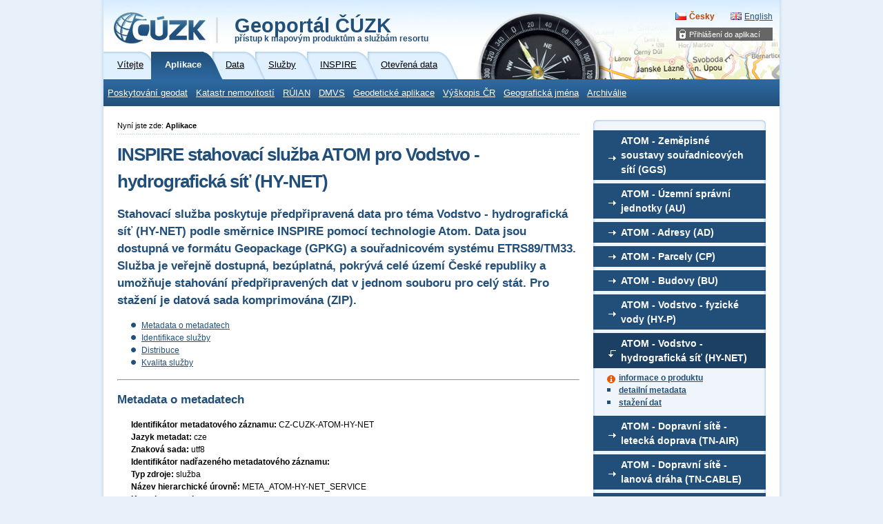

--- FILE ---
content_type: text/html; charset=utf-8
request_url: https://geoportal-zm.cuzk.cz/(S(4lzfxvwyv1ofcd4eumrjcn1z))/?mode=TextMeta&metadataXSL=full&side=ATOM.INSPIRE&metadataID=CZ-CUZK-ATOM-HY-NET
body_size: 14342
content:





<?xml version="1.0"?>
<!DOCTYPE html PUBLIC "-//W3C//DTD XHTML 1.0 Strict//EN" "http://www.w3.org/TR/xhtml1/DTD/xhtml1-strict.dtd">
<html xmlns="http://www.w3.org/1999/xhtml" xml:lang="cs" lang="cs">
<head>
    <meta http-equiv="X-UA-Compatible" content="IE=8" />
	
	<meta http-equiv="content-type" content="text/html; charset=utf-8" />
	
	<meta http-equiv="cache-control" content="no-cache" />
	<meta http-equiv="pragma" content="no-cache" />
	<meta http-equiv="expires" content="-1" />

    <meta http-equiv="content-language" content="cs" />
    <meta name="robots" content="all,follow" />

    <meta name="author" lang="cs" content="CUZK [www.cuzk.cz]; e-mail: cuzk@cuzk.cz" />
    <meta name="copyright" lang="cs" content="CMS: **** [www.***.cz]; e-mail: ****@***.cz" />
    <meta name="copyright" lang="cs" content="Webdesign: Nuvio [www.nuvio.cz]; e-mail: ahoj@nuvio.cz" />

    <meta name="description" content="..." />
    <meta name="keywords" content="..." />

    <link rel="shortcut icon" href="design/favicon.ico" />
    <link rel="stylesheet" media="screen,projection" type="text/css" href="css/reset.css" />
    <link rel="stylesheet" media="screen,projection" type="text/css" href="css/main.css" />
    <!--[if lte IE 6]><link rel="stylesheet" type="text/css" href="css/main-msie.css" /><![endif]-->
    <link rel="stylesheet" media="print" type="text/css" href="css/print.css" />
	
	<title>ČÚZK: Geoportál</title>
	
	<script type="text/javascript" src="js/geoportal.js"></script>
	<script type="text/javascript" src="js/messages.CZ.js"></script>
	<script type="text/javascript" src="js/xmlhttp.js"></script>
	<script type="text/javascript" src="js/metadata.js"></script>
	<script type="text/javascript" src="js/jquery-1.5.min.js"></script>
	<script type="text/javascript" src="js/jquery-ui.min.js"></script>
	<link rel="stylesheet" media="screen,projection" type="text/css" href="css/jquery-ui.css" />

	<script type="text/javascript">
		GM_Lang="cz";
		eShopDatum=1247702400000;
		WMSServer='https://geoportal.cuzk.cz/eshop_maps/MapaLabel1/wms.asp?';
        sessionID="4lzfxvwyv1ofcd4eumrjcn1z";
        SID="21012026_05164040840527000_DOPOLEDNE_01280454491";
		LNG="cz";
		var UseMapInBasic=false;
		var UseINSPIRE=false;
		var MapaForceSslGetMap=true;
		var serverStartTime = "21.01.2026 5:19:15";
		var serverHostAddress = "195.245.209.218";
		var cuzkLoginRedirectUrl='https://login.cuzk.gov.cz/login.do?typPrihlaseni=GEOPORTAL_ESHOP';
	</script>
	<link rel="stylesheet" media="screen,projection" type="text/css" href="css/dopln.css" />
</head>

<body id="style_00_gp">
	<form id="form_global" name="form_global"></form>
	<img id="ajax_loader" src="images/ajax-loader.gif" class="loading-invisible"/>


	<div id="main">
		
		<div id="uzivatel" style="display:none"></div>
		<div id="kosikHead"><getBasket /></div>

		<!-- Přihlášení do aplikací -->
<div id="login" class="box"><h2 class="hidden">Přihlášení do aplikací</h2><ul><li onmouseover="this.className = 'login-on'" onmouseout="this.className = 'login-off'"><a href="#">Přihlášení do aplikací</a><div><ul><li><a href="?mode=User&amp;fnc=login" target="_self">E-shop</a></li></ul></div></li></ul></div><!-- Přihlášení do aplikací konec --><div id="header-gp-00a" class="box">
    <!-- Logotyp + název kategorie -->
<div id="header-left" class="box"><p id="logo"><a href="http://www.cuzk.cz" target="_blank" title="ČÚZK [Skok na úvodní stránku]"><img src="design/header-gp-logo-00a.jpg" alt="Logo ČÚZK - úvodní strana" /></a></p><h1 id="page-title" onclick="location.href='?mode=TextMeta&amp;text=uvod_uvod&amp;head_tab=sekce-00-gp&amp;menu=01&amp;news=yes'">Geoportál ČÚZK<br /><span>přístup k mapovým produktům a službám resortu</span></h1><hr class="noscreen" /></div>
<div id="header-right" class="box">
<!-- jazyky -->
            <p id="lang">
                <span class="noscreen">Zvolte jazyk/Choose your language:</span>
                <a href="?lng=CZ&mode=TextMeta&metadataXSL=full&side=ATOM.INSPIRE&metadataID=CZ-CUZK-ATOM-HY-NET" id="lang-cz" class="lang-active">Česky</a> <!-- Aktivní položka -->
                <a href="?lng=EN&mode=TextMeta&metadataXSL=full&side=ATOM.INSPIRE&metadataID=CZ-CUZK-ATOM-HY-NET" id="lang-en-gp">English</a>
            </p>
            <hr class="noscreen" />
<!-- jazyky konec -->

</div>
<!-- Záložky -->
<div id="tabs" class="box"><div id="sekce-01-gp"><h2 class="hidden">Menu Sekcí</h2><ul><li id="tab-00"><a href="?head_tab=sekce-00-gp&amp;mode=TextMeta&amp;text=uvod_uvod&amp;menu=01&amp;news=yes"><span>Vítejte</span></a></li><li id="tab-01"><a href="?head_tab=sekce-01-gp&amp;mode=TextMeta&amp;text=aplikace&amp;menu=11&amp;news=yes"><span>Aplikace</span></a></li><li id="tab-02"><a href="?head_tab=sekce-02-gp&amp;mode=TextMeta&amp;text=dSady_uvod&amp;menu=20&amp;news=yes"><span>Data</span></a></li><li id="tab-03"><a href="?head_tab=sekce-03-gp&amp;mode=TextMeta&amp;text=sluzby_uvod&amp;menu=30&amp;news=yes"><span>Služby</span></a></li><li id="tab-04"><a href="?head_tab=sekce-04-gp&amp;mode=TextMeta&amp;text=inspire_uvod&amp;menu=40&amp;news=yes"><span>INSPIRE</span></a></li><li id="tab-05"><a href="?head_tab=sekce-05-gp&amp;mode=TextMeta&amp;text=data_uvod&amp;menu=50&amp;news=yes"><span>Otevřená data</span></a></li></ul><hr class="noscreen" /></div></div><!-- Záložky konec-->
<!-- Horizontální navigace (lišta) -->
<div id="tray" class="box"><h2 class="hidden">Hlavní menu</h2><ul class="box"><li onmouseover="this.className = 'tray-on'" onmouseout="this.className = 'tray-off'"><a href="?mode=TextMeta&amp;text=geo_data&amp;side=geo_data&amp;head_tab=sekce-01-gp&amp;menu=13" target="">Poskytování geodat</a><div><ul><li><a href="https://ags.cuzk.gov.cz/geoprohlizec" target="_blank">Geoprohlížeč</a></li><li><a href="https://atom.cuzk.gov.cz/" target="_blank">ATOM</a></li><li><a href="?mode=eShop&amp;head_tab=sekce-01-gp&amp;menu=133" target="_blank">E-shop</a></li><li><a href="?mode=Metadata&amp;head_tab=sekce-01-gp&amp;menu=134" target="_blank">Vyhledávání metadat</a></li></ul></div></li><li onmouseover="this.className = 'tray-on'" onmouseout="this.className = 'tray-off'"><a href="?mode=TextMeta&amp;text=geo_katastr&amp;side=geo_katastr&amp;head_tab=sekce-01-gp&amp;menu=14" target="">Katastr nemovitostí</a><div><ul><li><a href="https://portal.cuzk.gov.cz/" target="_blank">Portál katastru a zeměměřictví</a></li><li><a href="https://nahlizenidokn.cuzk.gov.cz/" target="_blank">Nahlížení do KN</a></li><li><a href="https://www.cuzk.gov.cz/aplikace-dp" target="_blank">Dálkový přístup do KN</a></li><li><a href="https://www.cuzk.gov.cz/Katastr-nemovitosti/Poskytovani-udaju-z-KN/Dalkovy-pristup/Webove-sluzby-dalkoveho-pristupu.aspx" target="_blank">Webová služba WSDP</a></li><li><a href="https://zadosti.cuzk.gov.cz/zadostdp" target="_blank">Žádost o účet do DP a WSDP</a></li><li><a href="https://ozs.cuzk.gov.cz/OzsWAEWEB/uvod/uvod.do" target="_blank">Aplikace Služba sledování změn</a></li><li><a href="https://www.cuzk.gov.cz/Katastr-nemovitosti/Poskytovani-udaju-z-KN/Sledovani-zmen/Popis-webove-sluzby-pro-sledovani-zmen-udaju-o-nem.aspx" target="_blank">Webová služba pro sledování změn</a></li><li><a href="https://login.cuzk.gov.cz/rozcestnik.do" target="_blank">Přihlašovací portál do vybraných aplikací</a></li><li><a href="https://nv.cuzk.gov.cz/Web/Uvod.aspx" target="_blank">Návrh na vklad</a></li><li><a href="https://services.cuzk.gov.cz/prehled-mapovani-a-revize/mapovani-dokoncene" target="_blank">Přehled obnovy operátu KN</a></li><li><a href="https://katastralnimapy.cuzk.gov.cz/" target="_blank">Archiv-Web</a></li><li><a href="https://www.cuzk.gov.cz/Katastr-nemovitosti/Poskytovani-udaju-z-KN/WS-pro-geometricke-plany/Webova-sluzba-pro-vyhotovitele-a-overovatele.aspx" target="_blank">Webová služba WSGP</a></li><li><a href="https://services.cuzk.gov.cz/doc/local-zpmz-download.pdf" target="_blank">Webová služba WFS pro data ZPMZ</a></li><li><a href="https://api-kn.cuzk.gov.cz" target="_blank">REST API dat KN</a></li></ul></div></li><li onmouseover="this.className = 'tray-on'" onmouseout="this.className = 'tray-off'"><a href="?mode=TextMeta&amp;text=geo_ruian&amp;side=geo_ruian&amp;head_tab=sekce-01-gp&amp;menu=15" target="">RÚIAN</a><div><ul><li><a href="https://vdp.cuzk.gov.cz/vdp/ruian" target="_blank">Veřejný dálkový přístup k RÚIAN</a></li><li><a href="https://www.cuzk.gov.cz/ruian/Poskytovani-udaju-ISUI-RUIAN-VDP/Vymenny-format-RUIAN-(VFR)/Popis-WS-pro-VFR-E39-E40v2-0.aspx" target="_blank">Webové služby pro VFR</a></li><li><a href="https://kaas.czechpoint.cz/as/login?atsId=AISd4e4999f54a44558ac95ac3db83fbe5f" target="_blank">Přístup do ISÚI</a></li><li><a href="https://www.cuzk.gov.cz/ruian/Editacni-agendovy-system-ISUI/Editacni-webove-sluzby-ISUI.aspx" target="_blank">Webové služby pro ISÚI</a></li><li><a href="?mode=TextMeta&amp;side=wms.AGS&amp;metadataID=CZ-CUZK-AGS-RUIAN&amp;metadataXSL=metadata.sluzba&amp;head_tab=sekce-03-gp&amp;menu=155" target="_blank">Prohlížecí služba nad daty RÚIAN</a></li><li><a href="?mode=TextMeta&amp;side=sit.vyhled&amp;metadataID=CZ-CUZK-GeocodeSOE&amp;metadataXSL=metadata.sluzba&amp;head_tab=sekce-03-gp&amp;menu=156" target="_blank">Vyhledávací služba nad daty RÚIAN</a></li><li><a href="https://reklamace.cuzk.gov.cz/reklamaceRUIAN/" target="_blank">Reklamace prvků RÚIAN</a></li></ul></div></li><li onmouseover="this.className = 'tray-on'" onmouseout="this.className = 'tray-off'"><a href="?mode=TextMeta&amp;text=geo_dmvs&amp;side=geo_dmvs&amp;head_tab=sekce-01-gp&amp;menu=16" target="">DMVS</a><div><ul><li><a href="https://dmvs.cuzk.gov.cz/portal" target="_blank">Portál DMVS</a></li><li><a href="https://www.cuzk.gov.cz/DMVS/Poskytovani-dat.aspx" target="_blank">Poskytování dat DTM</a></li></ul></div></li><li onmouseover="this.className = 'tray-on'" onmouseout="this.className = 'tray-off'"><a href="?mode=TextMeta&amp;text=geo_aplikace&amp;side=geo_aplikace&amp;head_tab=sekce-01-gp&amp;menu=19" target="">Geodetické aplikace</a><div><ul><li><a href="?mode=TextMeta&amp;text=wcts&amp;menu=191" target="_self">Transformace souřadnic</a></li><li><a href="http://czeposps.cuzk.gov.cz" target="_blank">CZEPOS - stažení dat</a></li><li><a href="http://czepos.cuzk.gov.cz/_serviceStatus.aspx" target="_blank">CZEPOS – monitoring provozu</a></li><li><a href="https://czepos.cuzk.gov.cz/_kontrolaPresnosti.aspx" target="_blank">CZEPOS – kontrola přesnosti</a></li><li><a href="https://ags.cuzk.gov.cz/geoprohlizec?w=8" target="_blank">Bodová pole - vyjádření</a></li><li><a href="https://ags.cuzk.gov.cz/geoprohlizec/?k=503" target="_blank">Bodová pole – vyhledání</a></li><li><a href="http://bodovapole.cuzk.gov.cz/_statistika.aspx" target="_blank">Bodová pole – statistika</a></li><li><a href="http://dataz.cuzk.gov.cz/oznameni.php" target="_blank">Bodová pole – hlášení závad</a></li></ul></div></li><li onmouseover="this.className = 'tray-on'" onmouseout="this.className = 'tray-off'"><a href="?mode=TextMeta&amp;text=geo_vyskopis_uvod&amp;side=geo_vyskopis&amp;head_tab=sekce-01-gp&amp;menu=198" target="">Výškopis ČR</a><div><ul><li class="tray-sub-off" onmouseover="this.className = 'tray-sub-on'" onmouseout="this.className = 'tray-sub-off'"><a href="?mode=TextMeta&amp;side=geo_vyskopis&amp;text=geo_vyskopis&amp;head_tab=sekce-01-gp&amp;menu=1981" target="">Analýzy výškopisu</a><div><ul><li><a href="https://ags.cuzk.gov.cz/av/?w=1" target="_blank">Vlastnosti reliéfu</a></li><li><a href="https://ags.cuzk.gov.cz/av/?w=2" target="_blank">Pole viditelnosti</a></li><li><a href="https://ags.cuzk.gov.cz/av/?w=3" target="_blank">Linie viditelnosti</a></li><li><a href="https://ags.cuzk.gov.cz/av/?w=4" target="_blank">Profil</a></li><li><a href="https://ags.cuzk.gov.cz/av/?w=5" target="_blank">Výpočet objemu</a></li></ul></div></li></ul></div></li><li onmouseover="this.className = 'tray-on'" onmouseout="this.className = 'tray-off'"><a href="?mode=TextMeta&amp;text=geo_jmena&amp;side=geo_jmena&amp;head_tab=sekce-01-gp&amp;menu=181" target="">Geografická jména</a><div><ul><li><a href="https://ags.cuzk.gov.cz/jmenasveta/?typ=1" target="_blank">Jména moří</a></li><li><a href="https://ags.cuzk.gov.cz/jmenasveta/?typ=4" target="_blank">Jména států</a></li><li><a href="https://ags.cuzk.gov.cz/jmenasveta/?typ=5" target="_blank">Index českých exonym</a></li></ul></div></li><li onmouseover="this.className = 'tray-on'" onmouseout="this.className = 'tray-off'"><a href="?mode=TextMeta&amp;text=geo_archiv&amp;side=geo_archiv&amp;head_tab=sekce-01-gp&amp;menu=21" target="">Archiválie</a><div><ul><li><a href="https://ags.cuzk.gov.cz/archiv" target="_blank">Archiv</a></li><li><a href="https://uazk.cuzk.gov.cz/badatelna/" target="_blank">Digitální badatelna ÚAZK</a></li></ul></div></li></ul><hr class="noscreen" /></div><!-- Horizontální navigace (lišta) konec-->
</div>
<!-- Hlavička konec-->

	
		
		<!-- dva sloupce-->
		<div id="cols" class="box">
			
			<!-- Postranní panel -->
			<div id="aside">
				<h2 class="hidden">Postranní panel</h2>
				<div class="aside-box-02-top" ></div>
								
				
					<div class="aside-box-02 box">	<h3 id="CZ-CUZK-ATOM-GGS" class="title-02a" onmouseover="this.className='title-02a-off'" onmouseout="this.className='title-02a'" onclick="aSide_rozbal(this);">ATOM - Zeměpisné soustavy souřadnicových sítí (GGS)</h3>	<ul class="ul-02 box" style="display:none">		<li class="info"><a href="?mode=TextMeta&amp;side=ATOM.INSPIRE&amp;metadataID=CZ-CUZK-ATOM-GGS&amp;metadataXSL=metadata.sluzba">informace o produktu</a></li>		<li><a href="?mode=TextMeta&metadataXSL=full&side=ATOM.INSPIRE&metadataID=CZ-CUZK-ATOM-GGS">detailní metadata</a></li>		<li><a href="https://atom.cuzk.gov.cz/GGS/GGS.xml">stažení dat</a></li>	</ul>	<div class='gp-odstup-vertikal'></div>		<h3 id="CZ-00025712-CUZK_ATOM-MD_AU" class="title-02a" onmouseover="this.className='title-02a-off'" onmouseout="this.className='title-02a'" onclick="aSide_rozbal(this);">ATOM - Územní správní jednotky (AU)</h3>	<ul class="ul-02 box" style="display:none">		<li class="info"><a href="?mode=TextMeta&amp;side=ATOM.INSPIRE&amp;metadataID=CZ-00025712-CUZK_ATOM-MD_AU&amp;metadataXSL=metadata.sluzba">informace o produktu</a></li>		<li><a href="?mode=TextMeta&metadataXSL=full&side=ATOM.INSPIRE&metadataID=CZ-00025712-CUZK_ATOM-MD_AU">detailní metadata</a></li>		<li><a href="https://atom.cuzk.gov.cz/AU/AU.xml">stažení dat</a></li>	</ul>	<div class='gp-odstup-vertikal'></div>			<h3 id="CZ-00025712-CUZK_ATOM-MD_AD" class="title-02a" onmouseover="this.className='title-02a-off'" onmouseout="this.className='title-02a'" onclick="aSide_rozbal(this);">ATOM - Adresy (AD)</h3>	<ul class="ul-02 box" style="display:none">		<li class="info"><a href="?mode=TextMeta&amp;side=ATOM.INSPIRE&amp;metadataID=CZ-00025712-CUZK_ATOM-MD_AD&amp;metadataXSL=metadata.sluzba">informace o produktu</a></li>		<li><a href="?mode=TextMeta&metadataXSL=full&side=ATOM.INSPIRE&metadataID=CZ-00025712-CUZK_ATOM-MD_AD">detailní metadata</a></li>		<li><a href="https://atom.cuzk.gov.cz/AD/AD.xml">stažení dat</a></li>	</ul>	<div class='gp-odstup-vertikal'></div>		<h3 id="CZ-00025712-CUZK_ATOM-MD_CP" class="title-02a" onmouseover="this.className='title-02a-off'" onmouseout="this.className='title-02a'" onclick="aSide_rozbal(this);">ATOM - Parcely (CP)</h3>	<ul class="ul-02 box" style="display:none">		<li class="info"><a href="?mode=TextMeta&amp;side=ATOM.INSPIRE&amp;metadataID=CZ-00025712-CUZK_ATOM-MD_CP&amp;metadataXSL=metadata.sluzba">informace o produktu</a></li>		<li><a href="?mode=TextMeta&metadataXSL=full&side=ATOM.INSPIRE&metadataID=CZ-00025712-CUZK_ATOM-MD_CP">detailní metadata</a></li>		<li><a href="https://atom.cuzk.gov.cz/CP/CP.xml">stažení dat</a></li>	</ul>	<div class='gp-odstup-vertikal'></div>		<h3 id="CZ-00025712-CUZK_ATOM-MD_BU" class="title-02a" onmouseover="this.className='title-02a-off'" onmouseout="this.className='title-02a'" onclick="aSide_rozbal(this);">ATOM - Budovy (BU)</h3>	<ul class="ul-02 box" style="display:none">		<li class="info"><a href="?mode=TextMeta&amp;side=ATOM.INSPIRE&amp;metadataID=CZ-00025712-CUZK_ATOM-MD_BU&amp;metadataXSL=metadata.sluzba">informace o produktu</a></li>		<li><a href="?mode=TextMeta&metadataXSL=full&side=ATOM.INSPIRE&metadataID=CZ-00025712-CUZK_ATOM-MD_BU">detailní metadata</a></li>		<li><a href="https://atom.cuzk.gov.cz/BU/BU.xml">stažení dat</a></li>	</ul>	<div class='gp-odstup-vertikal'></div><h3 id="CZ-CUZK-ATOM-HY-P" class="title-02a" onmouseover="this.className='title-02a-off'" onmouseout="this.className='title-02a'" onclick="aSide_rozbal(this);">ATOM - Vodstvo - fyzické vody (HY-P)</h3>	<ul class="ul-02 box" style="display:none">		<li class="info"><a href="?mode=TextMeta&amp;side=ATOM.INSPIRE&amp;metadataID=CZ-CUZK-ATOM-HY-P&amp;metadataXSL=metadata.sluzba">informace o produktu</a></li>		<li><a href="?mode=TextMeta&metadataXSL=full&side=ATOM.INSPIRE&metadataID=CZ-CUZK-ATOM-HY-P">detailní metadata</a></li>		<li><a href="https://atom.cuzk.gov.cz/HY-P/HY-P.xml">stažení dat</a></li>	</ul>	<div class='gp-odstup-vertikal'></div>		<h3 id="CZ-CUZK-ATOM-HY-NET" class="title-02a" onmouseover="this.className='title-02a-off'" onmouseout="this.className='title-02a'" onclick="aSide_rozbal(this);">ATOM - Vodstvo - hydrografická síť (HY-NET)</h3>	<ul class="ul-02 box" style="display:none">		<li class="info"><a href="?mode=TextMeta&amp;side=ATOM.INSPIRE&amp;metadataID=CZ-CUZK-ATOM-HY-NET&amp;metadataXSL=metadata.sluzba">informace o produktu</a></li>		<li><a href="?mode=TextMeta&metadataXSL=full&side=ATOM.INSPIRE&metadataID=CZ-CUZK-ATOM-HY-NET">detailní metadata</a></li>		<li><a href="https://atom.cuzk.gov.cz/HY-NET/HY-NET.xml">stažení dat</a></li>	</ul>	<div class='gp-odstup-vertikal'></div><h3 id="CZ-CUZK-ATOM-TN-AIR" class="title-02a" onmouseover="this.className='title-02a-off'" onmouseout="this.className='title-02a'" onclick="aSide_rozbal(this);">ATOM - Dopravní sítě - letecká doprava (TN-AIR)</h3>	<ul class="ul-02 box" style="display:none">		<li class="info"><a href="?mode=TextMeta&amp;side=ATOM.INSPIRE&amp;metadataID=CZ-CUZK-ATOM-TN-AIR&amp;metadataXSL=metadata.sluzba">informace o produktu</a></li>		<li><a href="?mode=TextMeta&metadataXSL=full&side=ATOM.INSPIRE&metadataID=CZ-CUZK-ATOM-TN-AIR">detailní metadata</a></li>		<li><a href="https://atom.cuzk.gov.cz/TN-AIR/TN-AIR.xml">stažení dat</a></li>	</ul>	<div class='gp-odstup-vertikal'></div>	<h3 id="CZ-CUZK-ATOM-TN-CABLE" class="title-02a" onmouseover="this.className='title-02a-off'" onmouseout="this.className='title-02a'" onclick="aSide_rozbal(this);">ATOM - Dopravní sítě - lanová dráha (TN-CABLE)</h3>	<ul class="ul-02 box" style="display:none">		<li class="info"><a href="?mode=TextMeta&amp;side=ATOM.INSPIRE&amp;metadataID=CZ-CUZK-ATOM-TN-CABLE&amp;metadataXSL=metadata.sluzba">informace o produktu</a></li>		<li><a href="?mode=TextMeta&metadataXSL=full&side=ATOM.INSPIRE&metadataID=CZ-CUZK-ATOM-TN-CABLE">detailní metadata</a></li>		<li><a href="https://atom.cuzk.gov.cz/TN-CABLE/TN-CABLE.xml">stažení dat</a></li>	</ul>	<div class='gp-odstup-vertikal'></div><h3 id="CZ-CUZK-ATOM-TN-RAIL" class="title-02a" onmouseover="this.className='title-02a-off'" onmouseout="this.className='title-02a'" onclick="aSide_rozbal(this);">ATOM - Dopravní sítě - železniční doprava (TN-RAIL)</h3>	<ul class="ul-02 box" style="display:none">		<li class="info"><a href="?mode=TextMeta&amp;side=ATOM.INSPIRE&amp;metadataID=CZ-CUZK-ATOM-TN-RAIL&amp;metadataXSL=metadata.sluzba">informace o produktu</a></li>		<li><a href="?mode=TextMeta&metadataXSL=full&side=ATOM.INSPIRE&metadataID=CZ-CUZK-ATOM-TN-RAIL">detailní metadata</a></li>		<li><a href="https://atom.cuzk.gov.cz/TN-RAIL/TN-RAIL.xml">stažení dat</a></li>	</ul>	<div class='gp-odstup-vertikal'></div>	<h3 id="CZ-CUZK-ATOM-TN-ROAD" class="title-02a" onmouseover="this.className='title-02a-off'" onmouseout="this.className='title-02a'" onclick="aSide_rozbal(this);">ATOM - Dopravní sítě - silniční doprava (TN-ROAD)</h3>	<ul class="ul-02 box" style="display:none">		<li class="info"><a href="?mode=TextMeta&amp;side=ATOM.INSPIRE&amp;metadataID=CZ-CUZK-ATOM-TN-ROAD&amp;metadataXSL=metadata.sluzba">informace o produktu</a></li>		<li><a href="?mode=TextMeta&metadataXSL=full&side=ATOM.INSPIRE&metadataID=CZ-CUZK-ATOM-TN-ROAD">detailní metadata</a></li>		<li><a href="https://atom.cuzk.gov.cz/TN-ROAD/TN-ROAD.xml">stažení dat</a></li>	</ul>	<div class='gp-odstup-vertikal'></div>	<h3 id="CZ-CUZK-ATOM-TN-WATER" class="title-02a" onmouseover="this.className='title-02a-off'" onmouseout="this.className='title-02a'" onclick="aSide_rozbal(this);">ATOM - Dopravní sítě - vodní doprava (TN-WATER)</h3>	<ul class="ul-02 box" style="display:none">		<li class="info"><a href="?mode=TextMeta&amp;side=ATOM.INSPIRE&amp;metadataID=CZ-CUZK-ATOM-TN-WATER&amp;metadataXSL=metadata.sluzba">informace o produktu</a></li>		<li><a href="?mode=TextMeta&metadataXSL=full&side=ATOM.INSPIRE&metadataID=CZ-CUZK-ATOM-TN-WATER">detailní metadata</a></li>		<li><a href="https://atom.cuzk.gov.cz/TN-WATER/TN-WATER.xml">stažení dat</a></li>	</ul>	<div class='gp-odstup-vertikal'></div>	<h3 id="CZ-CUZK-ATOM-LU" class="title-02a" onmouseover="this.className='title-02a-off'" onmouseout="this.className='title-02a'" onclick="aSide_rozbal(this);">ATOM - Využití území (LU)</h3>	<ul class="ul-02 box" style="display:none">		<li class="info"><a href="?mode=TextMeta&amp;side=ATOM.INSPIRE&amp;metadataID=CZ-CUZK-ATOM-LU&amp;metadataXSL=metadata.sluzba">informace o produktu</a></li>		<li><a href="?mode=TextMeta&metadataXSL=full&side=ATOM.INSPIRE&metadataID=CZ-CUZK-ATOM-LU">detailní metadata</a></li>		<li><a href="https://atom.cuzk.gov.cz/LU/LU.xml">stažení dat</a></li>	</ul>	<div class='gp-odstup-vertikal'></div>	<h3 id="CZ-CUZK-ATOM-EL-GRID" class="title-02a" onmouseover="this.className='title-02a-off'" onmouseout="this.className='title-02a'" onclick="aSide_rozbal(this);">ATOM - Nadmořská výška (EL) - GRID</h3>	<ul class="ul-02 box" style="display:none">		<li class="info"><a href="?mode=TextMeta&amp;side=ATOM.INSPIRE&amp;metadataID=CZ-CUZK-ATOM-EL-GRID&amp;metadataXSL=metadata.sluzba">informace o produktu</a></li>		<li><a href="?mode=TextMeta&metadataXSL=full&side=ATOM.INSPIRE&metadataID=CZ-CUZK-ATOM-EL-GRID">detailní metadata</a></li>		<li><a href="https://atom.cuzk.gov.cz/EL-GRID/EL-GRID.xml">stažení dat</a></li>	</ul>	<div class='gp-odstup-vertikal'></div>	<h3 id="CZ-CUZK-ATOM-EL-TIN" class="title-02a" onmouseover="this.className='title-02a-off'" onmouseout="this.className='title-02a'" onclick="aSide_rozbal(this);">ATOM - Nadmořská výška (EL) - TIN</h3>	<ul class="ul-02 box" style="display:none">		<li class="info"><a href="?mode=TextMeta&amp;side=ATOM.INSPIRE&amp;metadataID=CZ-CUZK-ATOM-EL-TIN&amp;metadataXSL=metadata.sluzba">informace o produktu</a></li>		<li><a href="?mode=TextMeta&metadataXSL=full&side=ATOM.INSPIRE&metadataID=CZ-CUZK-ATOM-EL-TIN">detailní metadata</a></li>		<li><a href="https://atom.cuzk.gov.cz/EL-TIN/EL-TIN.xml">stažení dat</a></li>	</ul>	<div class='gp-odstup-vertikal'></div>	<h3 id="CZ-CUZK-ATOM-OI" class="title-02a" onmouseover="this.className='title-02a-off'" onmouseout="this.className='title-02a'" onclick="aSide_rozbal(this);">ATOM - Ortofotosnímky (OI)</h3>	<ul class="ul-02 box" style="display:none">		<li class="info"><a href="?mode=TextMeta&amp;side=ATOM.INSPIRE&amp;metadataID=CZ-CUZK-ATOM-OI&amp;metadataXSL=metadata.sluzba">informace o produktu</a></li>		<li><a href="?mode=TextMeta&metadataXSL=full&side=ATOM.INSPIRE&metadataID=CZ-CUZK-ATOM-OI">detailní metadata</a></li>		<li><a href="https://atom.cuzk.gov.cz/OI/OI.xml">stažení dat</a></li>	</ul>	<div class='gp-odstup-vertikal'></div>	<h3 id="CZ-CUZK-ATOM-GN" class="title-02a" onmouseover="this.className='title-02a-off'" onmouseout="this.className='title-02a'" onclick="aSide_rozbal(this);">ATOM - GEONAMES (GN)</h3>	<ul class="ul-02 box" style="display:none">		<li class="info"><a href="?mode=TextMeta&amp;side=ATOM.INSPIRE&amp;metadataID=CZ-CUZK-ATOM-GN&amp;metadataXSL=metadata.sluzba">informace o produktu</a></li>		<li><a href="?mode=TextMeta&metadataXSL=full&side=ATOM.INSPIRE&metadataID=CZ-CUZK-ATOM-GN">detailní metadata</a></li>		<li><a href="https://atom.cuzk.gov.cz/GN/GN.xml">stažení dat</a></li>	</ul>	<div class='gp-odstup-vertikal'></div>		<h3 class="title-02" onmouseover="this.className='title-02-off'" onmouseout="this.className='title-02'" onclick="aSide_rozbal(this);">Odkazy</h3>	<ul class="ul-02 box" style="display:block">			<li><a href="?mode=TextMeta&amp;side=ATOM.INSPIRE&amp;text=ATOM.INSPIRE&amp;head_tab=sekce-03-gp&amp;menu=334">Stahovací služby ATOM pro harmonizované datové sady INSPIRE - úvod</a></li>			<!--li><a href="?mode=TextMeta&amp;side=ATOM.INSPIRE&amp;text=WFS.klienti&amp;head_tab=sekce-03-gp&amp;menu=334">Přehled aplikací – klientů vhodných pro využití ATOM</a></li>			<li><a href="?mode=TextMeta&amp;side=ATOM.INSPIRE&amp;text=souradsystemy&amp;head_tab=sekce-03-gp&amp;menu=334">souřadnicové systémy</a></li-->			<li><a href="https://www.cuzk.gov.cz" target="_blank">webové stránky ČÚZK <img src="https://geoportal.cuzk.gov.cz/INC/img/nove_okno.gif" alt="Nové okno"></a></li>			<li><a href="https://www.cuzk.gov.cz/Urady/Zememericky-urad/Zememericky-urad.aspx" target="_blank">webové stránky Zeměměřického úřadu <img src="https://geoportal.cuzk.gov.cz/INC/img/nove_okno.gif" alt="Nové okno"></a></li>			<li><a href="https://www.cuzk.gov.cz/Dokument.aspx?PRARESKOD=30&MENUID=10442&AKCE=DOC:30-MENU_PREDPISY" target="_blank">předpisy a dokumenty <img src="https://geoportal.cuzk.gov.cz/INC/img/nove_okno.gif" alt="Nové okno"></a></li>			<li><a href="https://www.cuzk.gov.cz/Predpisy/Podminky-poskytovani-prostor-dat-a-sitovych-sluzeb/Podminky-poskytovani-sitovych-sluzeb-CUZK.aspx" target="_blank">Podmínky poskytování ČÚZK <img src="https://geoportal.cuzk.gov.cz/INC/img/nove_okno.gif" alt="Nové okno"></a></li>			<li><a href="https://geoportal.cuzk.gov.cz/Dokumenty/Podminky.pdf" target="_blank">Zásady užívání dat a služeb ZÚ</a></li>							<div class='gp-odstup-vertikal'></div>	</div><script language="javascript">var includedFileModifiedDate="16.01.2025";</script>				
		    
				
				<div class="aside-box-02-bottom-pred" ></div>
				<div class="aside-box-02-bottom" ></div>						
				<hr class="noscreen" />
				
					
				
			</div> <!-- /aside -->
			
			<!-- Hlavní obsah stránky -->
			<div id="content">
				<!-- Drobečková navigace -->
				<p id="breadcrumbs-gp">Nyní jste zde: <strong>Aplikace</strong><span id="afterBreadcrumbs"></span></p>
				
				<script language="javascript">	var LNG = GM_Lang;	var Calendar = {		"dayNames" : ['Nedele', 'Pondelí', 'Úterý', 'Streda', 'Ctvrtek', 'Pátek', 'Sobota'],		"dayNamesMin": ['Ne', 'Po', 'Út', 'St', 'Ct', 'Pá', 'So'],		"monthNames": ['Leden','Únor','Brezen','Duben','Kveten','Cerven','Cervenec','Srpen','Zárí','Ríjen','Listopad','Prosinec']	};	var $mtdtMessages = {		buyAll : "Funkcí 'Koupit vše' najednou koupíte všechny vyhledané záznamy včetně těch, které jsou na dalších stránkách.<br/>Chcete v nákupu pokračovat?",		buyAllLimit : "Funkcí 'Koupit vše' je možné koupit najednou  max. 50 MJ. Definujte prosím přesnější dotaz.",		searchAdvancedNoType : "Vyberte prosím alespoň jeden typ zdroje",		searchAdvancedNoCondition : "Vyberte prosím alespoň jednu podmínku kromě typu zdroje (text vyhledávání minimálně 3 znaky)",		searchBasicNoCondition : "Zadejte prosím text vyhledávání (minimálně 3 znaky)",		checkDateFormatMessage : "Zadejte prosím datum ve formátu DD.MM.RRRR",		dialogButton : {			detail : "Detailní výpis",			brief : "Stručný výpis",			xml : "Stáhnout XML",			close : "Zavřít",			goToBasket : "Přejít do košíku",			goToEshop : "Přejít do eShopu",			print : "Tisk"		},		dialogText : {			buy1Process : "Produkt je přidáván do košíku, čekejte prosím <img src='design/ajax.gif' />",			buy1Success : "Produkt byl úspěšně přidán do košíku. Můžete pokračovat zavřením dialogu nebo přejít do košíku",			buy1Error : "Produkt se nepodařilo přidat do košíku",			buy1RedirectToBasket : "Pro nákup budete přesměrován do eShopu.<br/>",			buy1RedirectToBasketTyp1 : "Nakupovat je možné:<br/><br/>1. pomocí mapy (bod, linie, mnohoúhelník, obdélník)<br/>2. zadáním názvu mapové jednotky nebo zadáním souřadnic<br/>3. výběrem prostorové jednotky",			buy1RedirectToBasketTyp2 : "Nakupovat je možné:<br/><br/>1. bez mapy výběrem z nabídky",			buy1RedirectToBasketTyp3 : "Nakupovat je možné:<br/><br/>1. pomocí mapy (mnohoúhelník, obdélník)<br/>2. zadáním souřadnic<br/>3. výběrem prostorové jednotky",			buy1RedirectToBasketTyp4 : "Nakupovat je možné:<br/><br/>1. pomocí mapy (mnohoúhelník, obdélník)<br/>2. zadáním souřadnic<br/>3. výběrem prostorové jednotky",			buy1RedirectToBasketTyp5 : "Nakupovat je možné:<br/><br/>1. pomocí mapy (mnohoúhelník, obdélník)<br/>2. zadáním souřadnic<br/>3. výběrem prostorové jednotky",			buy1NoProductCode : "Pro produkt není definovaný product kód",			buySelectedProcess : "Produkty jsou přidávány do košíku, čekejte prosím <img src='design/ajax.gif' />",			buySelectedSuccess : "Produkty byly přidány do košíku (úspěšně $SUCCESS$, neúspěšně $ERROR$).<br/>Můžete pokračovat zavřením dialogu nebo přejít do košíku.",			buyAllProcess : "Produkty jsou přidávány do košíku, čekejte prosím <img src='design/ajax.gif' />",			buyAllSuccess : "Produkty byly přidány do košíku (úspěšně $SUCCESS$, neúspěšně $ERROR$).<br/>Můžete pokračovat zavřením dialogu nebo přejít do košíku."		},		dialogTitle : "Nákup produktu",		mdePrint : {			noProfile : "Není definován žádný profil",			chooseProfile : "Vyberte prosím profil"		}	};		/* funkce porovnavajici bbox v mape s CR	vraci true,pokud jsou bbox obsahuje cast CR, pokud je mimo obdelnik CR nebo obsahuje celou CR, vraci false	pokud vrati false, vyrez mapy se ve vyhledavani nepouzije */	var mapSmallerThenCR = function(bbox){		var smaller = false;		var CR = {			left : 12.09,			bottom : 48.55,			right : 18.86,			top : 51.06		};		try{			/* (levy strana v CR a dolni nebo horni strana v CR) nebo (prava strana v CR a dolni nebo horni strana v CR) */			if( 				(( bbox.left > CR.left && bbox.left < CR.right ) && ( (bbox.bottom > CR.bottom && bbox.bottom < CR.top) || (bbox.top > CR.bottom && bbox.top < CR.top) )) || 				(( bbox.right > CR.right && bbox.right < CR.right ) && ( (bbox.bottom > CR.bottom && bbox.bottom < CR.top) || (bbox.top > CR.bottom && bbox.top < CR.top) ))				){smaller = true};		}catch(e){};		return smaller;	};		</script>	<MetadataRecord xmlns:gmx="http://www.isotc211.org/2005/gmx" xmlns:gmd="http://www.isotc211.org/2005/gmd" xmlns:gco="http://www.isotc211.org/2005/gco" xmlns:gts="http://www.isotc211.org/2005/gts" xmlns:csw="http://www.opengis.net/cat/csw/2.0.2" xmlns:gml="http://www.opengis.net/gml/3.2" xmlns:xsi="http://www.w3.org/2001/XMLSchema-instance" xmlns:xs="http://www.w3.org/2001/XMLSchema" xmlns:xlink="http://www.w3.org/1999/xlink" xmlns:asXML="http://www.isotc211.org/asXML" xmlns:smXML="http://www.isotc211.org/smXML" xmlns:scXML="http://www.isotc211.org/scXML" xmlns:srv="http://www.isotc211.org/2005/srv"><HTML><script type="text/javascript">
	try{aSide_rozbal(document.getElementById('CZ-CUZK-ATOM-HY-NET'));}
		catch(e){}
</script><style type="text/css">

                    .zalozka
                    {
                    position:relative;
                    left:20px;
                   
                    }

                    .parametr{
                    font-weight: bold;

                    }

                    .hodnota{
                    font-weight:normal;
                    }

                    #titulek{
                    font-size:16px;
                    }
				</style><h1>INSPIRE stahovací služba ATOM pro Vodstvo - hydrografická síť (HY-NET)</h1><h3>Stahovací služba poskytuje předpřipravená data pro téma Vodstvo - hydrografická síť (HY-NET) podle směrnice INSPIRE pomocí technologie Atom. Data jsou dostupná ve formátu Geopackage (GPKG) a souřadnicovém systému ETRS89/TM33. Služba je veřejně dostupná, bezúplatná, pokrývá celé území České republiky a umožňuje stahování předpřipravených dat v jednom souboru pro celý stát. Pro stažení je datová sada komprimována (ZIP).</h3><div><ul><a href="#metadata" alt="Metadata o metadatech"><li>Metadata o metadatech</li></a><a href="#identifikace" alt="Identifikace dat a sluzeb"><li>Identifikace služby</li></a><a href="#distribuce" alt="Distribuce"><li>Distribuce</li></a><a href="#kvalita" alt="Kvalita dat"><li>Kvalita služby</li></a></ul></div><hr class="tabSeparator" /><div id="metaDetail" class="metadata"><a name="metadata" alt="Metadata o metadatech"><h3>Metadata o metadatech</h3></a><div class="zalozka"><span class="parametr">Identifikátor metadatového záznamu: </span><span class="hodnota">CZ-CUZK-ATOM-HY-NET</span></div><div class="zalozka"><span class="parametr">Jazyk metadat: </span><span class="hodnota">cze</span></div><div class="zalozka"><span class="parametr">Znaková sada: </span><span class="hodnota">utf8</span></div><div class="zalozka"><span class="parametr">Identifikátor nadřazeného metadatového záznamu: </span><span class="hodnota"></span></div><div class="zalozka"><span class="parametr">Typ zdroje: </span><span class="hodnota">služba</span></div><div class="zalozka"><span class="parametr">Název hierarchické úrovně: </span><span class="hodnota">META_ATOM-HY-NET_SERVICE</span></div><div class="zalozka"><span class="parametr">Kontakt - metadata</span><div class="zalozka"><span class="parametr">Jméno osoby: </span><span class="hodnota">Vlček, Bohumil, Ing.</span></div><div class="zalozka"><span class="parametr">Název organizace: </span><span class="hodnota">Český úřad zeměměřický a katastrální</span></div><div class="zalozka"><span class="parametr">Informace o odpovědné organizaci</span><div class="zalozka"><span class="parametr">Kontaktní telefon</span><span class="hodnota"><div class="zalozka"><span class="parametr">Telefon: </span><span class="hodnota">+420 284 044 455</span></div><div class="zalozka"><span class="parametr">Fax: </span><span class="hodnota">+420 284 041 557</span></div></span></div><div class="zalozka"><span class="parametr">Adresa</span><span class="hodnota"><div class="zalozka"><span class="parametr">Dodací místo: </span><span class="hodnota"><a href="https://linked.cuzk.cz/resource/ruian/adresni-misto/25133616" target="_blank">Pod sídlištěm 1800/9</a></span></div><div class="zalozka"><span class="parametr">Město: </span><span class="hodnota">Praha 8</span></div><div class="zalozka"><span class="parametr">Poštovní kód: </span><span class="hodnota">182 11</span></div><div class="zalozka"><span class="parametr">Země: </span><span class="hodnota">Česká republika</span></div><div class="zalozka"><span class="parametr">E-mail: </span><span class="hodnota"><a href="mailto:bohumil.vlcek@cuzk.gov.cz">bohumil.vlcek@cuzk.gov.cz</a></span></div><div class="zalozka"><span class="parametr">E-mail: </span><span class="hodnota"><a href="mailto:podpora.zums@cuzk.gov.cz">podpora.zums@cuzk.gov.cz</a></span></div></span></div><div class="zalozka"><span class="parametr">Online zdroj</span><span><div class="zalozka"><span class="parametr">Odkaz: </span><span class="hodnota"><a href="https://geoportal.cuzk.gov.cz" target="_blank">https://geoportal.cuzk.gov.cz</a></span></div></span></div><div class="zalozka"><span class="parametr">Kontaktní hodiny: </span><span class="hodnota">Po-Pá 7-17 CET</span></div><div class="zalozka"><span class="parametr">Dodatečné informace: </span></div></div><div class="zalozka"><span class="parametr">Role: </span><span class="hodnota">kontaktní bod</span></div></div><div class="zalozka"><span class="parametr">Datum metadat: </span><span class="hodnota">2025-03-06</span></div><div class="zalozka"><span class="parametr">Název metadatového profilu: </span><span class="hodnota">Metadatový profil ČÚZK</span></div><div class="zalozka"><span class="parametr">Verze metadatového profilu: </span><span class="hodnota">2.0</span></div></div><hr class="tabSeparator" /><a name="identifikace" alt="Identifikace dat a sluzeb"><h3>Identifikace služby</h3></a><div class="zalozka"><div class="zalozka"><span class="parametr">Citace</span><div class="zalozka"><span class="parametr">Název zdroje: </span><span class="hodnota">INSPIRE stahovací služba ATOM pro Vodstvo - hydrografická síť (HY-NET)</span></div><div class="zalozka"><span class="parametr">Alternativní název: </span><span class="hodnota">Služba stahování dat ATOM - HY-NET</span></div><div class="zalozka"><span class="parametr">Referenční datum</span><div class="zalozka"><span class="parametr">Referenční datum: </span><span class="hodnota">2023-05-20</span></div><div class="zalozka"><span class="parametr">Událost: </span><span class="hodnota">revize</span></div><div class="parametr"><span class="parametr">Identifikátor služby</span><div class="zalozka"><span class="parametr">Jedinečný identifikátor: </span><span class="hodnota">https://cuzk.cz/CZ-00025712-CUZK_ATOM_HY-NET</span></div></div></div><div class="parametr"><span class="parametr">Kontakt na organizaci zodpovědnou za službu</span><div class="zalozka"><span class="parametr">Název organizace: </span><span class="hodnota">Český úřad zeměměřický a katastrální</span></div></div></div><div class="zalozka"><span class="parametr">Abstrakt: </span><span class="hodnota">Stahovací služba poskytuje předpřipravená data pro téma Vodstvo - hydrografická síť (HY-NET) podle směrnice INSPIRE pomocí technologie Atom. Data jsou dostupná ve formátu Geopackage (GPKG) a souřadnicovém systému ETRS89/TM33. Služba je veřejně dostupná, bezúplatná, pokrývá celé území České republiky a umožňuje stahování předpřipravených dat v jednom souboru pro celý stát. Pro stažení je datová sada komprimována (ZIP).</span></div><div class="zalozka"><span class="parametr">Účel: </span><span class="hodnota">Služba byla vytvořena na základě směrnice o vybudování infrastruktury prostorových dat ve Společenství (INSPIRE), která vstoupila v platnost 15. května 2007. Do národní legislativy byla Směrnice v České republice transponována zákonem č. 380/2009 Sb., kterým se měnily zákon č. 123/1998 Sb., o právu na informace o životním prostředí, ve znění pozdějších předpisů, a zákon č. 200/1994 Sb., o zeměměřictví a o změně a doplnění některých zákonů souvisejících s jeho zavedením, ve znění pozdějších předpisů. Celá transpozice byla doplněna vyhláškou č. 103/2010 Sb., o provedení některých ustanovení zákona o poskytování informací o životním prostředí.</span></div><div class="zalozka"><span class="parametr">Zodpovědná organizace</span><div class="zalozka"><span class="parametr">Jméno osoby: </span><span class="hodnota"></span></div><div class="zalozka"><span class="parametr">Název organizace: </span><span class="hodnota">Český úřad zeměměřický a katastrální</span></div><div class="zalozka"><span class="parametr">Informace o odpovědné organizaci</span><span class="parametr"><div class="zalozka"><span class="parametr">Kontaktní telefon</span><div class="zalozka"><span class="parametr">Telefon: </span><span class="hodnota">+420 284 044 455</span></div><div class="zalozka"><span class="parametr">Fax: </span><span class="hodnota">+420 284 041 557</span></div><div><span class="parametr">Adresa</span><span class="parametr"><div class="zalozka"><span class="parametr">Dodací místo: </span><span class="hodnota"><span class="hodnota"><a href="https://linked.cuzk.cz/resource/ruian/adresni-misto/25133616" target="_blank">Pod sídlištěm 1800/9</a></span></span></div><div class="zalozka"><span class="parametr">Město: </span><span class="hodnota">Praha 8</span></div><div class="zalozka"><span class="parametr">Poštovní kód: </span><span class="hodnota">182 11</span></div><div class="zalozka"><span class="parametr">Země: </span><span class="hodnota">Česká republika</span></div><div class="zalozka"><span class="parametr">E-mail: </span><span class="hodnota"><a href="mailto:cuzk.helpdesk@cuzk.gov.cz">cuzk.helpdesk@cuzk.gov.cz</a></span></div></span><span class="parametr">Online zdroj</span><span class="parametr"><div class="zalozka"><span class="parametr">Odkaz: </span><span class="hodnota"><a href="https://geoportal.cuzk.gov.cz" target="_blank&#xA;&#x9;&#x9;&#x9;&#x9;&#x9;&#x9;&#x9;&#x9;&#x9;&#x9;&#x9;&#x9;&#x9;&#x9;">https://geoportal.cuzk.gov.cz</a></span></div></span></div></div><div class="zalozka"><span class="parametr">Kontaktní hodiny: </span><span class="hodnota">Po - Pá 7-17 CET</span></div><div class="zalozka"><span class="parametr">Dodatečné informace: </span><span class="hodnota"></span></div></span></div><div class="zalozka"><span class="parametr">Role: </span><span class="hodnota">správce</span></div></div><div class="zalozka"><span class="parametr">Klíčová slova</span><div class="zalozka"><span class="parametr">Klíčové slovo: </span><span class="hodnota"><a href="http://inspire.ec.europa.eu/theme/hy" target="_blank">Vodopis</a></span></div><div class="zalozka"><span class="parametr">Oficiálně registrovaný tezaurus</span><div class="zalozka"><span class="parametr">Název: </span><span class="hodnota"><a href="http://www.eionet.europa.eu/gemet/inspire_themes" target="_blank">GEMET - INSPIRE themes, version 1.0</a></span></div><div class="zalozka"><span class="parametr">Referenční datum</span><div class="zalozka"><span class="parametr">Referenční datum: </span><span class="hodnota">2008-06-01</span></div><div class="zalozka"><span class="parametr">Událost: </span><span class="hodnota">zveřejnění</span></div><span class="parametr">Organizace zodpovědná za tezaurus: </span><div class="zalozka"><span class="parametr">Název organizace: </span><span class="hodnota">Joint Research Centre</span></div><div class="zalozka"><span class="parametr">Role: </span><span class="hodnota">kontaktní bod</span></div></div></div></div><div class="zalozka"><span class="parametr">Klíčová slova</span><div class="zalozka"><span class="parametr">Klíčové slovo: </span><span class="hodnota">stahovací služba</span></div><div class="zalozka"><span class="parametr">Klíčové slovo: </span><span class="hodnota">stahování dat</span></div><div class="zalozka"><span class="parametr">Klíčové slovo: </span><span class="hodnota">ATOM</span></div><div class="zalozka"><span class="parametr">Klíčové slovo: </span><span class="hodnota">vodopis</span></div><div class="zalozka"><span class="parametr">Klíčové slovo: </span><span class="hodnota">voda</span></div><div class="zalozka"><span class="parametr">Klíčové slovo: </span><span class="hodnota">vodní tok</span></div><div class="zalozka"><span class="parametr">Oficiálně registrovaný tezaurus</span><div class="zalozka"><span class="parametr">Název: </span><span class="hodnota"></span></div><div class="zalozka"><span class="parametr">Referenční datum</span><span class="parametr">Organizace zodpovědná za tezaurus: </span><div class="zalozka"><span class="parametr">Název organizace: </span><span class="hodnota"></span></div><div class="zalozka"><span class="parametr">Role: </span><span class="hodnota"></span></div></div></div></div><div class="zalozka"><span class="parametr">Klíčová slova</span><div class="zalozka"><span class="parametr">Klíčové slovo: </span><span class="hodnota"><a href="http://inspire.ec.europa.eu/metadata-codelist/SpatialDataServiceCategory/infoProductAccessService" target="_blank">infoProductAccessService</a></span></div><div class="zalozka"><span class="parametr">Oficiálně registrovaný tezaurus</span><div class="zalozka"><span class="parametr">Název: </span><span class="hodnota"><a href="http://data.europa.eu/eli/reg/2008/1205" target="_blank">COMMISSION REGULATION (EC) No 1205/2008 of 3 December 2008 implementing Directive 2007/2/EC of the European Partilament and of the Council as regards metadata, Part D 4, Classification of Spatial Data Services</a></span></div><div class="zalozka"><span class="parametr">Referenční datum</span><div class="zalozka"><span class="parametr">Referenční datum: </span><span class="hodnota">2008-12-03</span></div><div class="zalozka"><span class="parametr">Událost: </span><span class="hodnota">zveřejnění</span></div><span class="parametr">Organizace zodpovědná za tezaurus: </span><div class="zalozka"><span class="parametr">Název organizace: </span><span class="hodnota"></span></div><div class="zalozka"><span class="parametr">Role: </span><span class="hodnota"></span></div></div></div></div><div class="zalozka"><span class="parametr">Omezení zdroje</span><div class="zalozka"><span class="parametr">Podmínky pro přístup a užití: </span><span class="hodnota"><a href="https://geoportal.cuzk.gov.cz/Dokumenty/Podminky.pdf" target="_blank">Zásady užívání dat a služeb ZÚ</a></span></div></div><div class="zalozka"><span class="parametr">Název typu služby: </span><span class="hodnota"><a href="http://inspire.ec.europa.eu/metadata-codelist/SpatialDataServiceType/download" target="_blank">INSPIRE služba stahování dat</a></span></div><div class="zalozka"><span class="parametr">Verze služby: </span><span class="hodnota">3.1</span></div><div class="zalozka"><span class="parametr">Rozsah služby</span><div class="zalozka"><span class="parametr">Informace o rozsahu: </span><span class="hodnota">100% území České Republiky</span></div><div class="zalozka"><span class="parametr">Geografické ohraničení </span><div class="zalozka"><span class="parametr">Minimální ohraničující pravoúhelník  </span><div class="zalozka"><span class="parametr">Nejzápadnější souřadnice: </span><span class="hodnota">12.09</span></div><div class="zalozka"><span class="parametr">Nejvýchodnější souřadnice: </span><span class="hodnota">18.86</span></div><div class="zalozka"><span class="parametr">Nejjižnější souřadnice: </span><span class="hodnota">48.55</span></div><div class="zalozka"><span class="parametr">Nejsevernější souřadnice: </span><span class="hodnota">51.06</span></div></div></div><div class="zalozka"><span class="parametr">Výškový rozsah </span><div class="zalozka"><span class="parametr">Minimální hodnota: </span><span class="hodnota"></span></div><div class="zalozka"><span class="parametr">Maximální hodnota: </span><span class="hodnota"></span></div><div class="zalozka"><span class="parametr">Výškový systém: </span><span class="hodnota"><a href="" target="_blank"></a></span></div></div></div><div class="zalozka"><span class="parametr">Typ vazby: </span><span class="hodnota">těsný</span></div><div class="zalozka"><span class="parametr">Obsahovaná operace</span><div class="zalozka"><span class="parametr">Název operace: </span><span class="hodnota">getDownloadServiceMetadata</span></div><div class="zalozka"><span class="parametr">Platformy zpracování (DCP): </span><span class="hodnota">WebServices</span></div><div class="zalozka"><span class="parametr">Přístupové místo</span><div class="zalozka"><span class="parametr">Odkaz: </span><span class="hodnota"><a href="https://atom.cuzk.gov.cz/HY-NET/HY-NET.xml" target="_blank">https://atom.cuzk.gov.cz/HY-NET/HY-NET.xml</a></span></div></div></div><div class="zalozka"><span class="parametr">Obsahovaná operace</span><div class="zalozka"><span class="parametr">Název operace: </span><span class="hodnota">Get Spatial Dataset</span></div><div class="zalozka"><span class="parametr">Platformy zpracování (DCP): </span><span class="hodnota">WebServices</span></div><div class="zalozka"><span class="parametr">Přístupové místo</span><div class="zalozka"><span class="parametr">Odkaz: </span><span class="hodnota"><a href="https://atom.cuzk.gov.cz/get.ashx?theme=HY-NET" target="_blank">https://atom.cuzk.gov.cz/get.ashx?theme=HY-NET</a></span></div></div></div><div class="zalozka"><span class="parametr">Obsahovaná operace</span><div class="zalozka"><span class="parametr">Název operace: </span><span class="hodnota">Describe Spatial Dataset</span></div><div class="zalozka"><span class="parametr">Platformy zpracování (DCP): </span><span class="hodnota">WebServices</span></div><div class="zalozka"><span class="parametr">Přístupové místo</span><div class="zalozka"><span class="parametr">Odkaz: </span><span class="hodnota"><a href="https://atom.cuzk.gov.cz/describe.ashx?theme=HY-NET" target="_blank">https://atom.cuzk.gov.cz/describe.ashx?theme=HY-NET</a></span></div></div></div><div class="zalozka"><span class="parametr">Vázaný zdroj</span><div class="zalozka"><span class="parametr">Název zdroje: </span><span class="hodnota">Metadata série datových sad Vodstvo - Hydrografická síť</span></div><div class="zalozka"><span class="parametr">Odkaz: </span><span class="hodnota"><a href="https://geoportal.cuzk.gov.cz/SDIProCSW/service.svc/get?REQUEST=GetRecordById&amp;SERVICE=CSW&amp;VERSION=2.0.2&amp;OUTPUTSCHEMA=http://www.isotc211.org/2005/gmd&amp;ELEMENTSETNAME=full&amp;Id=CZ-CUZK-HY-NET" target="_blank&#xA;&#x9;&#x9;&#x9;&#x9;&#x9;&#x9;&#x9;&#x9;&#x9;&#x9;&#x9;&#x9;&#x9;&#x9;">https://geoportal.cuzk.gov.cz/SDIProCSW/service.svc/get?REQUEST=GetRecordById&amp;SERVICE=CSW&amp;VERSION=2.0.2&amp;OUTPUTSCHEMA=http://www.isotc211.org/2005/gmd&amp;ELEMENTSETNAME=full&amp;Id=CZ-CUZK-HY-NET</a></span></div></div></div><hr class="tabSeparator" /><a name="distribuce" alt="Distribuce"><h3>Distribuce</h3></a><div class="zalozka"><span class="parametr">Distribuční formát</span><div class="zalozka"><span class="parametr">Název: </span><span class="hodnota"><a href="https://www.iana.org/assignments/media-types/application/geopackage+sqlite3" target="_blank">GPKG</a></span></div><div class="zalozka"><span class="parametr">Verze: </span><span class="hodnota"></span></div><div class="zalozka"><span class="parametr">Specifikace: </span><span class="hodnota"></span></div></div><div class="zalozka"><span class="parametr">Možnosti přenosu</span><div class="zalozka"><span class="parametr">Jednotky distribuce: </span><span class="hodnota">stát</span></div><div class="zalozka"><span class="parametr">Online</span><div class="zalozka"><span class="parametr">Odkaz: </span><span class="hodnota"><a href="https://atom.cuzk.gov.cz/HY-NET/HY-NET.xml" target="_blank">https://atom.cuzk.gov.cz/HY-NET/HY-NET.xml<br /></a></span><span class="parametr">Protokol: </span><span class="hodnota"><a href="https://tools.ietf.org/html/rfc4287" target="_blank">atom<br /></a></span></div></div></div><hr class="tabSeparator" /><a name="kvalita" alt="Kvalita dat"><h3>Kvalita služby</h3></a><div class="zalozka"><span class="parametr">Úroveň působnosti</span><div class="zalozka"><span class="parametr">Úroveň popisu kvality: </span><span class="hodnota">služba</span></div><div class="parametr"><span class="parametr">Zpráva - soulad s INSPIRE</span></div><div class="zalozka"><span class="parametr">Identifikátor zkoušky: </span><div class="zalozka"><span class="parametr">Kód: </span><span class="hodnota">CZ-00025712-CUZK_ATOM_HY-NET-DQ_DomainConsistency-1</span></div></div><div class="zalozka"><div class="parametr"><span class="parametr">Soulad </span></div><span class="parametr">Specifikace</span><div class="zalozka"><span class="parametr">Název zdroje: </span><span class="hodnota"><a href="http://data.europa.eu/eli/reg/2009/976" target="_blank">Nařízení Komise (ES) č. 976/2009 ze dne 19. října 2009, kterým se provádí směrnice Evropského parlamentu a Rady 2007/2/ES, pokud jde o síťové služby</a></span></div><div class="zalozka"><span class="parametr">Alternativní název: </span><span class="hodnota">COMMISSION REGULATION (EC) No 976/2009 of 19 October 2009 implementing Directive 2007/2/EC of the European Parliament and of the Council as regards the Network Services</span></div><div class="zalozka"><span class="parametr">Referenční datum</span><div class="zalozka"><span class="parametr">Referenční datum: </span><span class="hodnota">2009-10-20</span></div><div class="zalozka"><span class="parametr">Událost: </span><span class="hodnota">zveřejnění</span></div></div></div><div class="zalozka"><span class="parametr">Popis testu: </span><span class="hodnota">Testování souladu síťové služby s prováděcími pravidly INSPIRE pro síťové služby.</span></div><div class="zalozka"><span class="parametr">Míra souladu: </span><span class="hodnota">ano</span></div><div class="parametr"><span class="parametr">Zpráva - soulad s INSPIRE</span></div><div class="zalozka"><span class="parametr">Identifikátor zkoušky: </span><div class="zalozka"><span class="parametr">Kód: </span><span class="hodnota">CZ-00025712-CUZK_ATOM_INSPIRE_HY-NET-DQ_DomainConsistency-2</span></div></div><div class="zalozka"><div class="parametr"><span class="parametr">Soulad </span></div><span class="parametr">Specifikace</span><div class="zalozka"><span class="parametr">Název zdroje: </span><span class="hodnota">Technical Guidance for the implementation of INSPIRE Download Services</span></div><div class="zalozka"><span class="parametr">Alternativní název: </span><span class="hodnota">Technické pokyny pro implementaci INSPIRE služeb stahování dat</span></div><div class="zalozka"><span class="parametr">Referenční datum</span><div class="zalozka"><span class="parametr">Referenční datum: </span><span class="hodnota">2013-08-09</span></div><div class="zalozka"><span class="parametr">Událost: </span><span class="hodnota">zveřejnění</span></div></div></div><div class="zalozka"><span class="parametr">Popis testu: </span><span class="hodnota">Testování souladu INSPIRE ATOM stahovací služby s technickými pokyny pro implementaci INSPIRE stahovacích služeb.</span></div><div class="zalozka"><span class="parametr">Míra souladu: </span><span class="hodnota">ano</span></div></div><hr class="tabSeparator" /></HTML></MetadataRecord>
				
				<hr class="noscreen" />
			</div> <!-- /content -->			
		
		</div><!-- dva sloupce konec -->

		
		
		<!-- Patička -->
		<div id="footer" class="box">
			<p class="f-right smaller" style="line-height:18px;"><span class="f-right"><span class="noscreen">,</span><a href="?mode=Head&amp;fnc=ServerMap">Mapa stránek</a><span class="noscreen">,</span><a href="?mode=TextMeta&amp;text=prohlaseni&amp;side=about">Prohlášení o přístupnosti</a></span><br /><span class="smaller low f-right"><span id="footerTime">.</span><span id="footerIp" style="display:none;">.</span></span></p><p class="f-left">
			Copyright © 2010 ČÚZK, Všechna práva vyhrazena<br /><span class="smaller low"><kontakt>
		Kontakt: 
		Pod sídlištěm 9/1800, 
		182 11 Praha 8, 
		tel.: +420 284 041 111, 
		fax: +420 284 041 416, 
		<a href="?mode=TextMeta&amp;text=sendForm&amp;side=about">Uživatelská podpora</a>, 
		<a href="https://www.facebook.com/zememerickyurad/" target="blank">facebook</a>,
		<a href="/dokumenty/Jak-cist-RSS-kanaly-CUZK.pdf" target="blank">Jak číst RSS kanály</a></kontakt></span><br /><a href="http://geoportal.cuzk.gov.cz/rss/default.ashx?lng=CZ" class="smaller"><img src="img/rss.png" style="margin: 0 3px -3px 0;" />RSS 2.0 Geoportál ČÚZK</a><br /><a href="http://geoportal.cuzk.gov.cz/rss/default_app.ashx?lng=CZ&amp;id=5" class="smaller"><img src="img/rss.png" style="margin: 0 3px -3px 0;" />RSS 2.0 Aplikace</a><a href="http://geoportal.cuzk.gov.cz/rss/default_ds.ashx?lng=CZ&amp;id=2" class="smaller"><img src="img/rss.png" style="margin: 0 3px -3px 0;" />RSS 2.0 Datové sady</a><a href="http://geoportal.cuzk.gov.cz/rss/default_sl.ashx?lng=CZ&amp;id=3" class="smaller"><img src="img/rss.png" style="margin: 0 3px -3px 0;" />RSS 2.0 Síťové služby</a><a href="http://geoportal.cuzk.gov.cz/rss/default_in.ashx?lng=CZ&amp;id=4" class="smaller"><img src="img/rss.png" style="margin: 0 3px -3px 0;" />RSS 2.0 INSPIRE</a><a href="http://geoportal.cuzk.gov.cz/rss/default_od.ashx?lng=CZ&amp;id=6" class="smaller"><img src="img/rss.png" style="margin: 0 3px -3px 0;" />RSS 2.0 Otevřená data</a></p>
		</div> <!-- /footer -->

		
		
	</div>
	<!--<script type="text/javascript" src="https://195.245.209.167/test_ip.php" ></script>-->
	
	
	<script type="text/javascript">
		var $myip = "3.145.185.114";
		$(document).ready(function(){
			
			try{
				$("#footerIp").html('IP: '+"3.145.185.114").show();
			}catch(e){}
			try{
				$("#footerTime").html(includedFileModifiedDate+', ').hide();
			}catch(e){}

		});
	</script>
</body>


</html>	
